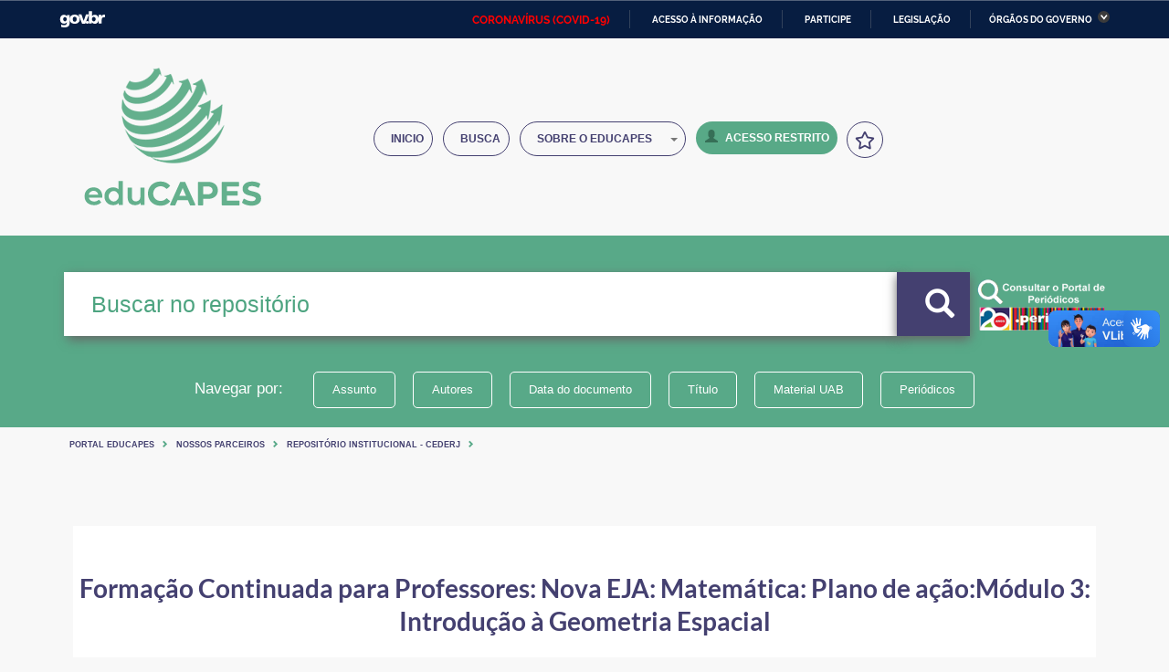

--- FILE ---
content_type: text/html;charset=UTF-8
request_url: https://educapes.capes.gov.br/handle/capes/195451
body_size: 72346
content:



























<!DOCTYPE html>
<html>
    <head>

        <meta charset="UTF-8">
        <meta name="viewport" content="width=device-width, initial-scale=1.0">
        <meta http-equiv="X-UA-Compatible" content="IE=Edge,chrome=1">
        <!--cache-->
        <meta http-equiv="cache-control" content="max-age=0">
        <meta http-equiv="cache-control" content="no-cache">
        <meta http-equiv="expires" content="0">
        <meta http-equiv="expires" content="Tue, 01 Jan 2980 1:00:00 GMT">
        <meta http-equiv="pragma" content="no-cache">
        <!--cache-->
        <!-- barra do governo-->
        
        
        

        <title>Portal eduCapes: Formação Continuada para Professores: Nova EJA: Matemática: Plano de ação:Módulo 3: Introdução à Geometria Espacial</title>
        <meta http-equiv="Content-Type" content="text/html; charset=UTF-8" />
        <meta name="Generator" content="DSpace 5.10.51" />
        <meta name="viewport" content="width=device-width, initial-scale=1.volante direct drive0">
        <link rel="shortcut icon" href="/favicon.ico" type="image/x-icon"/>
        <link rel="stylesheet" href="/static/css/jquery-ui-1.10.3.custom/redmond/jquery-ui-1.10.3.custom.css" type="text/css" />
        <link rel="stylesheet" href="/static/css/bootstrap/bootstrap.css" type="text/css" />
        <link rel="stylesheet" href="/static/css/app.css">
        <link rel="stylesheet" href="/static/css/semantic.css">
        <link rel="stylesheet" href="/static/css/template.css">
        <link rel="stylesheet" href="/video-player/videojs/dist/video-js.min.css" type="text/css" />
        <link rel="stylesheet" href="/featherlight-1.5.0/release/featherlight.min.css" type="text/css"  />
        <link rel="stylesheet" href="/static/js/dataTables.bootstrap.min.css" type="text/css"/>
        <link rel="stylesheet" href="/static/css/capes.css" type="text/css" />
        <link rel="stylesheet" href="/static/css/font-awesome.css">
        <link rel="stylesheet" href="/static/css/scrolling-nav.css">
        <link rel="stylesheet" href="/static/css/style.css">
        <link rel="stylesheet" href="/static/css/capes_sem_contraste.css" type="text/css" id="cssContraste" />


        
        <link rel="search" type="application/opensearchdescription+xml" href="/open-search/description.xml" title="DSpace"/>
        
        
<link rel="schema.DCTERMS" href="http://purl.org/dc/terms/" />
<link rel="schema.DC" href="http://purl.org/dc/elements/1.1/" />
<meta name="DC.creator" content="Gisiane Santos Simão Ferreira" />
<meta name="DC.creator" content="André Gomes Cardoso" />
<meta name="DCTERMS.dateAccepted" content="2017-12-15T00:57:07Z" scheme="DCTERMS.W3CDTF" />
<meta name="DCTERMS.available" content="2017-12-15T00:57:07Z" scheme="DCTERMS.W3CDTF" />
<meta name="DCTERMS.created" content="2015-11-09" scheme="DCTERMS.W3CDTF" />
<meta name="DCTERMS.issued" content="2015-11-09" scheme="DCTERMS.W3CDTF" />
<meta name="DC.identifier" content="https://canalcederj.cecierj.edu.br/recurso/14307" />
<meta name="DC.identifier" content="http://educapes.capes.gov.br/handle/capes/195451" scheme="DCTERMS.URI" />
<meta name="DC.description" content="FC_MT_PA_NEJA_2014" />
<meta name="DC.format" content="application/pdf" />
<meta name="DCTERMS.extent" content="156 KB" />
<meta name="DC.language" content="pt_BR" />
<meta name="DC.publisher" content="Fundação Cecierj/ Consórcio Cederj/ Diretoria de Extensão" />
<meta name="DC.subject" content="crv" />
<meta name="DC.subject" content="centro de referencia virtual" />
<meta name="DC.subject" content="seeduc" />
<meta name="DC.subject" content="2014" />
<meta name="DC.subject" content="pdf" />
<meta name="DC.subject" content="formacao continuada" />
<meta name="DC.subject" content="matematica" />
<meta name="DC.subject" content="plano de acao" />
<meta name="DC.subject" content="nova eja" />
<meta name="DC.subject" content="geometria espacial" />
<meta name="DC.subject" content="solido geometrico" />
<meta name="DC.subject" content="figura geometrica" />
<meta name="DC.subject" content="prisma" />
<meta name="DC.subject" content="cubo" />
<meta name="DC.subject" content="paralelepipedo" />
<meta name="DC.subject" content="piramide" />
<meta name="DC.subject" content="cone" />
<meta name="DC.subject" content="esfera" />
<meta name="DC.subject" content="cilindro" />
<meta name="DC.subject" content="andre cardoso" />
<meta name="DC.subject" content="gisiane ferreira" />
<meta name="DC.subject" content="preparar uma aula" />
<meta name="DC.title" content="Formação Continuada para Professores: Nova EJA: Matemática: Plano de ação:Módulo 3: Introdução à Geometria Espacial" />
<meta name="DC.type" content="texto" />
<meta name="DC.subject" content="Matemática" />

<meta name="citation_keywords" content="crv; centro de referencia virtual; seeduc; 2014; pdf; formacao continuada; matematica; plano de acao; nova eja; geometria espacial; solido geometrico; figura geometrica; prisma; cubo; paralelepipedo; piramide; cone; esfera; cilindro; andre cardoso; gisiane ferreira; preparar uma aula; texto" />
<meta name="citation_title" content="Formação Continuada para Professores: Nova EJA: Matemática: Plano de ação:Módulo 3: Introdução à Geometria Espacial" />
<meta name="citation_publisher" content="Fundação Cecierj/ Consórcio Cederj/ Diretoria de Extensão" />
<meta name="citation_author" content="Gisiane Santos Simão Ferreira" />
<meta name="citation_author" content="André Gomes Cardoso" />
<meta name="citation_date" content="2015-11-09" />
<meta name="citation_abstract_html_url" content="http://educapes.capes.gov.br/handle/capes/195451" />

        
		<script type='text/javascript' src="/static/js/gtag.js"></script>
        <script type='text/javascript' src="/static/js/jquery/jquery-1.10.2.min.js"></script>
        <script type='text/javascript' src='/static/js/jquery/jquery-ui-1.10.3.custom.min.js'></script>
        <script type='text/javascript' src='/static/js/bootstrap/bootstrap.min.js'></script>
        <script type='text/javascript' src='/static/js/holder.js'></script>
        <script type="text/javascript" src="/static/js/semantic.js"></script>
        <script type="text/javascript" src="/utils.js"></script>
        <script type="text/javascript" src="/static/js/choice-support.js"></script>
        <script type="text/javascript" src="/static/js/jquery.validate.min.js"></script>
        <script type='text/javascript' src="/static/lib/jquery.raty.js"></script>
        <script type="text/javascript" src="/static/js/layout/template.js"></script>
        <script type='text/javascript' src="/static/js/dataTables.bootstrap.min.js"></script>
        <script type='text/javascript' src="/static/js/jquery.dataTables.min.js"></script>
    <script type="text/javascript" src="/static/js/jquery.easing.min.js"></script>
    <script type="text/javascript" src="/static/js/scripts.js"></script>
    <script type="text/javascript" src="/static/js/acessibilidade.js"></script>
        
          <script type="text/javascript" src="/static/js/analytics.js"></script>
        
          <script src="/static/js/html5shiv.js"></script>
          <script src="/static/js/respond.min.js"></script>
    </head>


            <body data-spy="scroll" data-target=".navbar-fixed-top">
            <div id="ancora"></div>

        <div class="onpage">
            <div class="interna">


    <div class="topo">
        <!-- ACESSIBILIDADE -->
             
    <div class="topo">
		    <div id="barra-brasil" style="background:#7F7F7F; height: 20px; padding:0 0 0 10px;display:block;">
		        <ul id="menu-barra-temp" style="list-style:none;">
		            <li style="display:inline; float:left;padding-right:10px; margin-right:10px; border-right:1px solid #EDEDED">
		                <a href="http://brasil.gov.br" style="font-family:sans,sans-serif; text-decoration:none; color:white;">Portal do Governo Brasileiro</a>
		            </li>
		        </ul>
		    </div>
        </div>
        
    <div class="container">
        
        
        
        

        
        

        
        
        
        
        
        
        
        
        
        
        
        
        
        
        
        


            
        <style>
        .divRating:hover i.iconCustom{
        color: white;
        }

        .divRating:hover{
        background: #444070 !important;
        }
        </style>

        <script>
        var url = '/poll';
        jQ = jQuery.noConflict();

        // jQ.noConflict();
        jQ(function() {

        configureCaptcha();
        refreshCaptcha();



        var rating = jQ( ".divRating" );
        var sendRating = jQ( "#sendRating" );

            rating.popup({
               position:'bottom left'
            });
                rating.hover(function() {
                  jQ('.iconCustom').transition('jiggle');
                });

        rating.click(function() {
            sendRating.addClass("disabled");



            jQ('#modalRating').modal({
                onVisible: function () {
                        rating.popup({
                        position:'bottom left'
                        });
                }

        }).modal('show');

          jQ('.iconCustom').transition('jiggle');

        });


        sendRating.click(function() {
            var result = parseInt(jQ('.captchaV1').text())+ parseInt(jQ('.captchaV2').text());
            if(parseInt(result) === parseInt(jQ('input.resultCaptcha').val())){
                // console.log(jQ('#ratingForm').rating('get rating'));
                sendEvaluation(url);
                }else
                jQ('.iconCustom').transition('jiggle');
        });



        });

        function refreshCaptcha() {
                jQ('.refreshCaptcha').click(function() {
                a = Math.ceil(Math.random() * 10);
                b = Math.ceil(Math.random() * 10);
                c = jQ('input.resultCaptcha').val('');
                jQ('.captchaV1').text(a);
                jQ('.captchaV2').text(b);
                jQ('input.resultCaptcha').focus();
                jQ('#sendRating').addClass("disabled");
                });
        }

        function configureCaptcha() {
            jQ('input.resultCaptcha').on('input',function(e){
            var result = parseInt(jQ('.captchaV1').text())+ parseInt(jQ('.captchaV2').text());
            // console.log(result);
            // console.log(jQ('input.resultCaptcha').val());
            if(parseInt(result) === parseInt(jQ('input.resultCaptcha').val())){
            jQ('#sendRating').removeClass("disabled");
            }else{
            jQ('#sendRating').addClass("disabled");
            }
            });

            jQ('#ratingForm').rating({
                    initialRating: 3,
                    maxRating: 5
            });

        var a = Math.ceil(Math.random() * 10);
        var b = Math.ceil(Math.random() * 10);
        jQ('.captchaV1').text(a);
        jQ('.captchaV2').text(b);
        }


        function sendEvaluation(url) {
            var resultCaptcha = parseInt(jQ('.captchaV1').text()) + parseInt(jQ('.captchaV2').text());
            var validateCaptcha = jQ('input.resultCaptcha').val();
            var ratingValue = jQ('#ratingForm').rating('get rating');

        var data = {operation: "saveEvaluation",
                         ratingValue: ratingValue,
                         resultCaptcha: resultCaptcha,
                         validateCaptcha: validateCaptcha
                  };
        jQ.post(url, data, function (res) {
            // console.log(res);
        if(res.indexOf("success") >= 0){
                    jQ('#modalRating').modal('hide');
                    jQ('div.divRating')
                    .popup({
                    delay: {
                    hide: 900
                    },
                    position : 'right center',
                    target   : 'div.divRating',
                    title    : 'Avaliação!',
                    content  : 'Sua avaliação foi registrada, Obrigado!'
                    }).popup('show');
        }else{
                    jQ('#modalRating').modal('hide');
                    jQ('div.divRating')
                    .popup({
                    delay: {
                    hide: 900
                    },
                    position : 'right center',
                    target : 'div.divRating',
                    title : 'Avaliação incorreta!',
                    content : 'Avaliação não foi registrada!'
                    }).popup('show');
            }
        });
        }
        </script>

        <!-- Menu scroll - busca hidden -->
        <div class="menu-scroll">
        <div class="logo-menu"><a href="#ancora" class="page-scroll"></a> </div>
        <ul class="nav navbar-nav">
            
        <li><a class="page-scroll" href="/" title="Página inicial">Inicio</a></li>
        <li><a class="page-scroll" href="/simple-search" title="Ir para
        busca">Busca</a></li>
            
        <li role="presentation" class="dropdown">
        <a class="dropdown-toggle" data-toggle="dropdown" href="#" role="button" aria-haspopup="true"
        aria-expanded="true"> Sobre o Educapes <span class="caret"></span> </a>
        <ul class="dropdown-menu">
        <li><a href="/redirect?action=about">Sobre o eduCapes</a></li>
        <li><a href="/redirect?action=search">Como fa&ccedil;o minha busca?</a></li>
        <li><a href="/redirect?action=submission">Como submeto meu material?</a></li>
        <li><a class="page-scroll" href="#nossos-parceiros">Parceiros</a></li>
        <li><a href="/redirect?action=contact">Contato</a></li>
        <li><a href="/feedback" >Fale conosco</a></li>
        <li><a href="/redirect?action=faq" >Dúvidas frequentes</a></li>
            


            
        </ul>
        </li>
            
        <li>
        <a class="page-scroll login" href="/controleacesso?acao=login"  title="Login"><span
        class="glyphicon glyphicon-user"></span>Login</a>
            
        <ul class="dropdown-menu">
        <li><a href="/mydspace">
        Submissões
        </a></li>
        <li><a href="/subscribe">
        Receber atualizações<br/> por e-mail
        </a></li>
        <li><a href="/profile">
        Editar Conta
        </a></li>
            
        </ul>
        </li>


        </ul>
        <form method="get" action="/simple-search">
        <input type="text" name="query" size="50" placeholder="Buscar no repositório">
        <button class="button btn">
        <span class="glyphicon glyphicon-search"></span>
        </button>
        </form>
        </div>


        <nav class="navbar navbar-default" role="navigation">
        <div class="container">
        <div class="col-md-3">
        <a class="logo page-scroll" rel="home" href="/" title="">
        <h1><img src="/image/img/logo.png"></h1>
            
        </a>
        </div>
        <div class="col-md-9">
        <div class="menu">
        <div class="navbar-header page-scroll">
        <div class="bt-responsive visible-xs visible-sm"><a><span>Menu</span></a></div>
        </div>
        <div class="collapse navbar-collapse navbar-ex1-collapse">
        <ul class="nav navbar-nav">
            
        <li><a class="page-scroll" href="/" title="Página inicial">Inicio</a></li>
        <li><a class="page-scroll" href="/simple-search" title="Ir para
        busca">Busca</a></li>
            
        <li role="presentation" class="dropdown">
        <a class="dropdown-toggle" data-toggle="dropdown" style="width: 182px; href="#" role="button" aria-haspopup="true"
        aria-expanded="true"> Sobre o Educapes <span class="caret"></span></a>
        <ul class="dropdown-menu">
        <li><a href="/redirect?action=about">Sobre o eduCapes</a></li>
        <li><a href="/redirect?action=search">Como fa&ccedil;o minha busca?</a></li>
        <li><a href="/redirect?action=submission">Como submeto meu material?</a></li>
        <li><a class="page-scroll" href="#nossos-parceiros">Parceiros</a></li>
        <li><a href="/redirect?action=contact">Contato</a></li>
        <li><a href="/feedback" >Fale conosco</a></li>
        <li><a href="/redirect?action=faq" >Dúvidas frequentes</a></li>




        </ul>
        </li>

            
        <li>
        <a class="page-scroll login" href="/controleacesso?acao=login" title="Login"><span
        class="glyphicon glyphicon-user"></span>Acesso Restrito</a>
            
        <ul class="dropdown-menu">
        <li><a href="/mydspace">
        Submissões
        </a></li>
        <li><a href="/subscribe">
        Receber atualizações<br/> por e-mail
        </a></li>
        <li><a href="/profile">
        Editar Conta
        </a></li>
            
        </ul>
        </li>
        <li>
        <div align="center"
        class="divRating"
        style="cursor: pointer;
        border: 1px solid #444070;
        color: #444070 !important;
        width: 40px;
        height: 40px;
        border-radius: 60px;
        justify-content: center;
        align-items: center;
        display: flex;
        text-align: center;"
        data-html="<div class='header'>Avalie o eduCAPES</div><div class='content'><div class='ui star rating'><i
        class='active icon'></i><i class='active icon'></i><i class='active icon'></i><i class='active icon'></i><i
        class='active icon'></i></div></div>">
        <i style="margin: unset!important;" class="iconCustom large star outline icon"></i>
        </div>
        </li>
        </ul>
        </div>
        </div>
        </div>
        </div>
        </nav>


        <div id="modalRating" style="overflow-y: unset; background:#f8f8f8; height: max-content !important;max-width:
        max-content !important; margin: auto; max-height: 320px !important;"
        class="ui large modal">
        <div class="header" style="color: #64b08d; display: flex;" >
            <div style="padding: 0px;
            padding-top: 45px;
            font-size: 0.7em;
            height: auto;">Avaliação do</div>
        <img style="width: 90px" src="/image/img/logo.png"></div>
        <div class="content">
        <div id="ratingForm" class="ui massive star rating"></div>
        </div>
        <div align="center" style="margin-bottom: 10px; margin-top: 20px;">
        <div style="margin: 10px">
        <h4 align="center">Você é humano?</h4>
        <div style="display: inline-flex" class="captcha">
        <div style="padding:10px 10px 5px 10px;width: 35px; border: solid 1px grey;" class="captchaV1">8</div>
        <div style="margin-left:5px; padding:10px 0px 0px 5px; " class="sum"><i class="plus icon"></i></div>
        <div style="margin-left:5px; padding:10px 10px 5px 10px; width: 35px; border: solid 1px grey;"
        class="captchaV2">5</div>
        <div style="margin-left:5px; padding:5px 0px 0px 0px; font-size: x-large; font-weight: 900;" class="equals"> =
        </div>
        <input maxlength="2" style="margin-left: 5px;padding: 5px 5px 5px 7px;width: 35px;" class="resultCaptcha"
        value="">
        <div style="margin-left:5px; padding:10px 10px 5px 10px;" class="refreshCaptcha"><i style="color:#64b08d;
        cursor: pointer" class="ui large sync icon loading"></i></div>
        </div>
        </div>
        <div id="sendRating" style="width: 51px;" class="divRating ui green button" title="Enviar avaliação!"><i
        class="check icon"></i></div>
        </div>
        </div>

            





        
    </div>
    








    

        </div>
    <div class="conteudo">
    <div class="busca-principal">
        <div class="container">
        
        <form method="get" id="default">
        <input id="input" type="text" name="query" placeholder="Buscar no repositório" value="";>

        
        <button name="default" class="button btn" onClick="enviaDefault()">
                                         <span class="glyphicon glyphicon-search"></span>
                                    </button>
                                    
     
                                    <img class="periodicos-principal-button" src="/image/capes/parceiros/periodicos_button.png" onClick="enviaForm()"> 
                                  
                                                                         
                                    <script>
										function enviaForm(){
											var form = document.getElementById('default');
											form.target='_blank';
											form.method='post';
											form.action = '/periodicos';
										   	form.submit();
										
										}
										var capturando="";
										var place = document.getElementById('input').placeholder;
										function enviaDefault() {
											var form = document.getElementById('default');								
											form.method='get';
											form.action = '/simple-search';
											form.submit();
										}
										
									
									</script>
        <div class="filtro"><span>Navegar por:</span>
    
        <ul>
            
        <li class="divider"></li>
        
            
        <li><a href="/browse?type=subject">
        Assunto
        </a></li>
            
        <li><a href="/browse?type=author">
        Autores
        </a></li>
            
        <li><a href="/browse?type=dateissued">
        Data do documento
        </a></li>
            
        <li><a href="/browse?type=title">
        Título
        </a></li>
            
        
        <li><a href="/simple-search?/simple-search?query=&filter_field_1=subject&filter_type_1=equals&filter_value_1=uab">
        Material UAB
        </a></li>
        
        <li><a href="/periodicos">
        Periódicos
        </a></li>              
        </ul>
        </div>
        </form>
        </div>
    </div>

    
        
            
                <div class="container">
                  





    <div class="breadcrumbs">
        <ul>
    
         <li><a href="/">Portal eduCapes</a><div class="glyphicon glyphicon-chevron-right"><span class="hidden">Seta</span></div></li>
        
         <li><a href="/handle/capes/541">Nossos Parceiros</a><div class="glyphicon glyphicon-chevron-right"><span class="hidden">Seta</span></div></li>
        
         <li><a href="/handle/capes/185653">Repositório Institucional - CEDERJ</a><div class="glyphicon glyphicon-chevron-right"><span class="hidden">Seta</span></div></li>
        
        </ul>
    </div>

                </div>
            
        

<div class="wrap">
<div class="container">






































    <style>
        .table .table-responsive .table-hover{

        }

        .table.itemDisplayTable thead > tr > th,
        .table.itemDisplayTable tbody > tr > th,
        .table.itemDisplayTable tfoot > tr > th,
        .table.itemDisplayTable thead > tr > td,
        .table.itemDisplayTable tbody > tr > td,
        .table.itemDisplayTable tfoot > tr > td {

            padding: 12px;
            line-height: 2.528571;
            vertical-align: middle;
            /*border-top: 10px solid white;*/
            border-bottom: 7px solid white;
            background: #e5e5e5;
        }
        td#dccontributor.metadataFieldValue div{
            overflow: hidden;
            overflow-y: auto;
            max-height: 200px;
        }
        td#dcsubject.metadataFieldValue{
            line-height: 1;
        }

        .table.itemDisplayTable tbody > tr{
            border-left: 7px solid white;
            border-right: 7px solid white;
        }

        .metadataFieldLabel {
            width: 200px;
            height: 25px;
            margin-bottom: 0px;
            color: #444070;
            margin-left: 99px;
        }

        .table.itemDisplayTable tbody tr td.metadataFieldValue a{
            color: #58a987;
        }
        .table.itemDisplayTable tbody tr td.metadataFieldValue a:hover{
            text-decoration: underline;
        }
        .table.itemDisplayTable tbody tr td.metadataFieldValue a.btn{
            color: white;
        }

        .video-0-dimensions {
            width: 640px;
            height: 350px;
        }

        .video-0-dimensions.vjs-fluid {
            /*padding-top: 5.25%;*/
        }

        .ui.dimmer.modals.page{
            z-index: 10000;
        }


        .video-js .vjs-tech {
            position: relative;
            /* top: 0; */
            /* left: 40px; */
            /* width: 100%; */
            /* height: 100%; */
        }
    </style>


    <script>


        var nameDialog = null;

        function OpenInNewTabWinBrowser(url) {

            var win = window.open(url, '_blank');

            if (win) {
                //Browser has allowed it to be opened
                win.focus();
            } else {
                //Browser has blocked it
                alert('Por favor, habilite os popups para este site para realizar o download');
            }
        }


        var configuration = ({
            afterClose: function (event) {
                if (getCookie('capes-download-term-accepted') == 'accepted') {

                    // var uriDl = jQ("#callerUrl").val();

                    // OpenInNewTabWinBrowser(bslink);

                   // window.location = getBsLink();


                    setCookie('capes-download-term-accepted', 'undefined', 30);
                }
            }
        });

        function formatDcCreator(){
            var test = jQ("#dccontributor").html() +  "<br/>" +jQ("#dccreator").html();
            if(jQ("#dccreator").html() != undefined){
                jQ("#dccontributor").html(test);
            }
        }

        window.bslink = null;

        function configureCheckbox(intranet,condition,bslink) {
            jQ('.ui.checkbox').checkbox({
                onChecked: function () {
                    condition = jQ(this).val();
                    validateModal(intranet,condition,bslink);
                    // console.log(condition);
                }
            });
        }
        function validateModal(intranet,condition,bslink) {
            jQ('.longer.modal').modal({
                    closable  : true,
                    onApprove : function() {
                        // console.log('Approved!');
                        // console.log(intranet," ",condition);

                        if(condition === "yep"){
                            if(intranet != null){
                                bslink = bslink.children("#bsLinkClick").text();
                                OpenInNewTabWinBrowser(bslink);

                                bslink = "";
                                condition = "";
                                jQ('.ui.checkbox').checkbox('uncheck');


                            }else{
                                bslink = bslink.children("#bitLink").text();
                                OpenInNewTabWinBrowser(bslink);

                                bslink = "";
                                condition = "";
                                jQ('.ui.checkbox').checkbox('uncheck');

                            }
                        }else{
                            bslink = "";
                            condition = "";
                            jQ('.ui.checkbox').checkbox('uncheck');
                        }
                    }
                })
        }

        function getBsLink(intranet,condition){
            jQ(".btn.btnItemSelecionado").click(function (){

                jQ('.longer.modal').modal('show');

                configureCheckbox(intranet,condition,jQ(this));

                // validateModal(intranet,condition);

            });
        }


        jQ(document).ready(function () {

          

          var condition = "";
          getBsLink(null,condition);
          formatDcCreator();



            jQ("#itemFilesListt").find("a").click(function (event) {
                var downloadChoice = getCookie('capes-download-term-accepted');
                if (downloadChoice == undefined || downloadChoice != 'accepted') {
                    event.preventDefault();
                    jQ("#callerUrl").val(bslink);
                    jQ.featherlight(jQ("#download-term"), configuration);
                }
            });


            jQ('#submit-term-option').click(function () {
                if (jQ("input[name='download-term-option']:checked").val() == 'true') {
                    setCookie('capes-download-term-accepted', 'accepted', 30);
                }

                jQ.featherlight.current().close();
            });

            jQ('#submiteva').click(function (event) {
                var vuser = 'null';
                var vitemid = document.getElementById('item_id').value;


                if (document.getElementById('grade1').checked) {
                    var vgrade = 1;
                } else if (document.getElementById('grade2').checked) {
                    var vgrade = 2;
                } else if (document.getElementById('grade3').checked) {
                    var vgrade = 3;
                } else if (document.getElementById('grade4').checked) {
                    var vgrade = 4;
                } else if (document.getElementById('grade5').checked) {
                    var vgrade = 5;
                } else {
                    alert('Escolha uma nota!');
                }

                jQ.ajax({
                    url: '/evaluation-insert',
                    data: {'grade': vgrade, 'item_id': vitemid},
                    success: function (responseText) {
                        jQ('#response-evaluation').text(responseText);
                    }
                });
            });


            jQ('#popup').click(function (event) {

                event.preventDefault();


                if (!nameDialog) // First time...
                    nameDialog = jQ.featherlight(jQ("#popupContact"), {'persist': true});
                else // After that...
                    nameDialog.open();


            });


            jQ('#send-denun').click(function () {
                if (document.getElementById('msg-d').value == "") {
                    alert("O campo motivo é obrigatório!");
                } else {

                    var vname = document.getElementById('name-d').value;
                    var vemail = document.getElementById('email-d').value;
                    var vmsg = document.getElementById('msg-d').value;
                    var vitemid = document.getElementById('item_id1').value;
                    jQ.ajax({
                        url: '/evaluation-insert',
                        data: {'vname': vname, 'vemail': vemail, 'vmsg': vmsg, 'vitemid': vitemid},
                        success: function (responseText) {
                            jQ('#response-evaluation').text(responseText);
                        }
                    });
                    /*document.getElementById('abc').style.display = "none";*/
                    jQ.featherlight.current().close();
                    alert("Denuncia enviada com sucesso...");
                }
            });
        });


    </script>

    <div class="wrap">
        <div class="row detalhe-item">

    <div class="hidden">
        <div id="popupContact">
            <input type="hidden" id="item_id1" name="item_id1" value="244583"/>
            <h3 class="reportFormTitle" align="center">Denunciar conteúdo impróprio</h3>
            <p class="reportFormTip">Atenção:</p>
            <p class="reportFormTip">O eduCAPES é um repositório de objetos educacionais, não sendo responsável por materiais de terceiros submetidos na plataforma. O usuário assume ampla e total responsabilidade quanto à originalidade, à titularidade e ao conteúdo, citações de obras consultadas, referências e outros elementos que fazem parte do material que deseja submeter. Recomendamos que se reporte diretamente ao(s) autor(es), indicando qual parte do material foi considerada imprópria (cite página e parágrafo) e justificando sua denúncia.</p>
            </br>
            <p class="reportFormTip">Caso seja o autor original de algum material publicado indevidamente ou sem autorização, será necessário que se identifique informando nome completo, CPF e data de nascimento. Caso possua uma decisão judicial para retirada do material, solicitamos que informe o link de acesso ao documento, bem como quaisquer dados necessários ao acesso, no campo abaixo.</p>
             </br>
            <p class="reportFormTip">Todas as denúncias são sigilosas e sua identidade será preservada. Os campos nome e e-mail são de preenchimento opcional. Porém, ao deixar de informar seu e-mail, um possível retorno será inviabilizado e/ou sua denúncia poderá ser desconsiderada no caso de necessitar de informações complementares.</p>
            <hr>

            <div class="form-group">
                <label for="name-d">Nome</label>
                <input class="form-control" id="name-d" name="name-d" placeholder="Nome" type="text"></br>
            </div>

            <div class="form-group">
                <label for="email-d">E-mail</label>
                <input class="form-control" id="email-d" name="email-d" placeholder="E-mail" type="email"></br>
            </div>

            <textarea rows="5" cols="50" align="center" id="msg-d" name="msg-d"
                      placeholder="Motivo da denuncia..."></textarea></br></br>

            <!--   <input align="center" class="btn btn-lg btn-info" type="button" name="send-denun" id="send-denun" value="Denunciar"/> -->

            <link rel="stylesheet" href="/static/css/captcha.css">
            <link rel="stylesheet" href="/static/css/font-awesome.min.css">
            <link rel="stylesheet" href="/static/lib/jquery.raty.css">
            


            <label class="submit__control">
                <h3 align="center"> Você é humano?</h3>
                <div align="center" class="submit__generated"></div>
                <i class="fa fa-refresh"></i>
                <span class="submit__error hide">Valor incorreto!</span>
                <span class="submit__error--empty hide">Campo obrigatório, é necessário <br/> responder para prosseguir.</span>
            </label>

            <div align="center">

                <input class="submit overlay" type="button" name="send-denun" id="send-denun" value="Denunciar"/>

            </div>

            <div align="center" class="submit__overlay"></div>
            <script type="text/javascript" src="/static/js/captcha.js"></script>
        </div>

    </div>


    

        


    

    


    

            <h2>Formação Continuada para Professores: Nova EJA: Matemática: Plano de ação:Módulo 3: Introdução à Geometria Espacial</h2>
    <div class="link-citacao">
        Use este link compartilhar ou citar este material: <span>http://educapes.capes.gov.br/handle/capes/195451</span>
    </div>
    
    

          <div id="itemFilesList"><div class="arquivo"><span class="alerta">Não existem arquivos associados a este item.</span></div>
</div>
<table class="table itemDisplayTable">
<tr><td class="metadataFieldLabel">Título:&nbsp;</td><td class="metadataFieldValue"><div><div class="scrollMetadata">Formação&#x20;Continuada&#x20;para&#x20;Professores:&#x20;Nova&#x20;EJA:&#x20;Matemática:&#x20;Plano&#x20;de&#x20;ação:Módulo&#x20;3:&#x20;Introdução&#x20;à&#x20;Geometria&#x20;Espacial</div></div></td></tr>
<tr><td id="metaContributor" class="metadataFieldLabel">Autor(es) e Colaborador(es):&nbsp;</td><td id="dccontributor" class="metadataFieldValue"><div><a class="author"href="/browse?type=author&amp;value=Gisiane+Santos+Sim%C3%A3o+Ferreira">Gisiane&#x20;Santos&#x20;Simão&#x20;Ferreira</a><br/><a class="author"href="/browse?type=author&amp;value=Andr%C3%A9+Gomes+Cardoso">André&#x20;Gomes&#x20;Cardoso</a></div></td></tr>
<tr><td class="metadataFieldLabel">Outros identificadores:&nbsp;</td><td class="metadataFieldValue"><div><a href="https://canalcederj.cecierj.edu.br/recurso/14307" target="_blank">https:&#x2F;&#x2F;canalcederj.cecierj.edu.br&#x2F;recurso&#x2F;14307</a><a class="pull-right btn btn-primary" href="https://canalcederj.cecierj.edu.br/recurso/14307" target="_blank">Acessar <span class="glyphicon glyphicon-share-alt"></span></a></div></td></tr>
<tr><td class="metadataFieldLabel">Data:&nbsp;</td><td class="metadataFieldValue"><div>9-Nov-2015</div></td></tr>
<tr><td class="metadataFieldLabel">Tipo:&nbsp;</td><td class="metadataFieldValue"><div><div class="scrollMetadata">texto</div></div></td></tr>
<tr><td class="metadataFieldLabel">Palavras-chave:&nbsp;</td><td id="dcsubject" class="metadataFieldValue"><div><div class="scrollMetadata">crv</div><br/><div class="scrollMetadata">centro&#x20;de&#x20;referencia&#x20;virtual</div><br/><div class="scrollMetadata">seeduc</div><br/><div class="scrollMetadata">2014</div><br/><div class="scrollMetadata">pdf</div><br/><div class="scrollMetadata">formacao&#x20;continuada</div><br/><div class="scrollMetadata">matematica</div><br/><div class="scrollMetadata">plano&#x20;de&#x20;acao</div><br/><div class="scrollMetadata">nova&#x20;eja</div><br/><div class="scrollMetadata">geometria&#x20;espacial</div><br/><div class="scrollMetadata">solido&#x20;geometrico</div><br/><div class="scrollMetadata">figura&#x20;geometrica</div><br/><div class="scrollMetadata">prisma</div><br/><div class="scrollMetadata">cubo</div><br/><div class="scrollMetadata">paralelepipedo</div><br/><div class="scrollMetadata">piramide</div><br/><div class="scrollMetadata">cone</div><br/><div class="scrollMetadata">esfera</div><br/><div class="scrollMetadata">cilindro</div><br/><div class="scrollMetadata">andre&#x20;cardoso</div><br/><div class="scrollMetadata">gisiane&#x20;ferreira</div><br/><div class="scrollMetadata">preparar&#x20;uma&#x20;aula</div></div></td></tr>
<tr><td class="metadataFieldLabel">Aparece nas coleções:</td><td class="metadataFieldValue"><a href="/handle/capes/185653">Repositório Institucional - CEDERJ</a><br/></td></tr>
</table><br/>


            <div style="max-width: 1200px; max-height: 850px; width: auto; margin: auto !important; height: max-content !important; z-index: 10000" class="ui longer test modal transition hidden">
                <div class="header">
                    TERMO DE RESPONSABILIDADE E ACEITE DE USO:
                </div>
                <div class="scrolling image content" style="margin: auto !important; width: auto !important; height: max-content !important;">
                    <div class="ui medium image">
                    </div>
                    <div class="description">
                        
                        



<p>O Portal eduCAPES é oferecido ao usuário, condicionado à aceitação dos termos, condições e avisos contidos aqui e sem modificações. A CAPES poderá modificar o conteúdo ou formato deste site ou acabar com a sua operação ou suas ferramentas a seu critério único e sem aviso prévio. Ao acessar este portal, você, usuário pessoa física ou jurídica, se declara compreender e aceitar as condições aqui estabelecidas, da seguinte forma:</p>
<ol>
    <li>
        O Termo de Uso pode ser modificado pela CAPES a qualquer tempo, sem necessidade de notificação prévia, sendo que tais modificações serão válidas a partir da data de sua veiculação neste portal; 
    </li>
    <li>
        Para aprovação de cadastro do usuário ao sistema, a CAPES pode requisitar o fornecimento de informações, haja vista a política de segurança adotada, objetivando resguardar a segurança dos usuários nesse ambiente virtual;
    </li>
    <li>
        O usuário aceita e declara compreender que, em razão do peculiar ambiente da Internet, a CAPES não poderá garantir que o acesso ao site seja livre de erros ou problemas decorrentes de casos fortuitos, internos ou externos, casos de força maior ou ainda de outros casos não inteiramente sujeitos a controle direto dos administradores do site e, portanto o usuário se obriga a isentar a CAPES de quaisquer reclamações ou indenizações. A CAPES também não se responsabiliza por interrupções, interceptações, invasões, disseminação de vírus ou outros atos ilícitos, típicos e atípicos de ambiente virtual, e de web, dos quais a CAPES não tenha tido intenção deliberada de participar ou praticar;
    </li>
    <li>
        O usuário aceita e declara compreender que qualquer texto, marca, áudio, imagem, ou conteúdo veiculados no site são protegidos por direitos de propriedade intelectual o qual deve ser respeitado de acordo com a licença concedida pelo respectivo detentor dos referidos direitos, sob pena de apuração das responsabilidades cabíveis;
    </li>
    <li>
        Desta forma a CAPES se exime de toda e qualquer responsabilidade por eventuais perdas, danos e prejuízos de qualquer natureza decorrentes:
        <ul>
            <li>
                Do descumprimento da lei, da moral e dos bons costumes, como consequência da transmissão, difusão, armazenamento, disponibilização, recepção, obtenção ou acesso aos conteúdos;
            </li>
            <li>
                Da infração aos direitos de propriedade intelectual e industrial, segredos empresariais, compromissos contratuais de qualquer tipo, direitos à honra, à intimidade pessoal e familiar, à imagem das pessoas, direitos de propriedade e de toda e qualquer natureza pertencentes a um terceiro por consequência da transmissão, difusão, armazenamento, disponibilização, recepção, obtenção ou acesso aos conteúdos;
            </li>
            <li>
                Da falta de veracidade, precisão, exatidão, pertinência e/ou atualidade dos conteúdos;
            </li>
            <li>
                Da inadequação para qual seja o propósito, ou da frustração, das expectativas geradas pelos conteúdos;
            </li>
        </ul>
    </li>
    <li>
        Exceto quando mencionado explicitamente, ou quando se tratar de citação de material alheio ou ilustração, nos limites estabelecidos pela Lei 9.610/98, todo o Conteúdo textual original do Portal eduCAPES está disponível livremente para leitura, entre outros direitos, conforme definido na licença Creative Commons;
    </li>
    <li>
        A CAPES não se responsabiliza pelos comentários, opiniões, informações, depoimentos, mensagens, vídeos, textos, imagens, áudios ou qualquer outro tipo de conteúdo que sejam, postados, publicados e disponibilizados através do Portal eduCAPES pelos usuários, sendo a responsabilidade civil e criminal atribuída única e exclusivamente ao autor dos comentários, opiniões, informações, ou mensagens. Todo o conteúdo publicado por usuários são de responsabilidade exclusiva dos mesmos e de caráter completamente independente, sendo que todo e qualquer tipo de opinião, ideal e/ou posição expressados não refletem necessariamente o ponto de vista e a posição do Portal eduCAPES e/ou da CAPES. A CAPES se reserva o direito de armazenar as informações destes autores e/ou Usuários, a fim de viabilizar sua identificação;
    </li>
    <li>
        O usuário aceita e declara compreender que a CAPES poderá disponibilizar no Portal eduCAPES, links de acesso para outros sites e endereços virtuais administrados, controlados ou operados por terceiros. Qualquer site conectado a partir do eduCAPES não está sob o controle da CAPES;
    </li>
    <li>
        A CAPES não assume nenhuma responsabilidade ou obrigação por qualquer informação, comunicação ou material encontrado em tais sites, ou em qualquer site conectado a tais sites. A CAPES não assume qualquer responsabilidade pelos serviços ou funcionalidades ali dispostos, sendo a decisão de utilização e a forma de relacionamento com os mesmos de exclusiva responsabilidade do usuário, que inclusive isenta a CAPES de fiscalizar o conteúdo ou zelar pela integridade de tais sites ou endereços virtuais.
    </li>
    <li>
        O usuário aceita e declara compreender que o acesso a determinadas áreas do site será restrito. Para acessá-las, o usuário deverá fazer o login e cadastrar uma senha de acesso. A senha é individual, sigilosa e intransferível, sendo o usuário o único responsável pela guarda da mesma. O usuário assume toda e qualquer responsabilidade pelo mau uso ou pela utilização da senha por terceiros;
    </li>
    <li>
        A CAPES reserva o direito de excluir o cadastro, de excluir o material submetido ou proibir o acesso do usuário ao portal eduCAPES no caso de qualquer abuso ou indício de prática ilícita no uso do site ou de qualquer uso não autorizado ou proibido pelo usuário, nos termos da legislação brasileira;
    </li>
    <li>
        As condições estabelecidas no Termo de Aceite e Uso do Site são regidas pela lei brasileira. Sob nenhuma circunstância o usuário deverá violar qualquer lei usando o portal eduCAPES para propósitos que incluam, mas não limitados a isso, difamação ou perturbação de outros, violação de direitos de propriedade intelectual ou de terceiros, envio de material obsceno ou ofensivo, vírus, arquivos corrompidos, ou outros programas que poderiam danificar ou alterar este site ou os computadores de empresa ou de terceiros;
    </li>
	<li>
        A CAPES reserva o direito de retirar qualquer conteúdo que infrinja a lei, a moral e os bons costumes nos termos da legislação vigente e também na hipótese de o conteúdo não se coadunar com as finalidades educativas do Portal. A CAPES garante o direito de defesa e contraditório dos usuários. O usuário reconhece que o material enviado por terceiros, que não a CAPES, não é endossado pela mesma.
    </li>
</ol>

                    </div>
                </div>
                <div class="actions">
                    <div class="ui form">
                    <div class="horizontal fields three wide">

                        <div class="field">
                            <div class="ui radio checkbox">
                                <input type="radio" name="download" value="not">
                                <label><strong> Não concordo e não irei baixar o arquivo.</strong></label>
                            </div>
                        </div>

                        <div class="field">
                            <div class="ui radio checkbox">
                                <input type="radio" name="download" value="yep">
                                <label><strong>Concordo e desejo baixar o arquivo.</strong></label>
                            </div>
                        </div>

                        <div class="field">
                            <div class="ui primary approve button">
                                Prosseguir
                                <i class="right chevron icon"></i>
                            </div>
                        </div>

                    </div>
                </div>
                </div>
            </div>

    <div class="hidden">
        <div id="download-term">
            



<p>O Portal eduCAPES é oferecido ao usuário, condicionado à aceitação dos termos, condições e avisos contidos aqui e sem modificações. A CAPES poderá modificar o conteúdo ou formato deste site ou acabar com a sua operação ou suas ferramentas a seu critério único e sem aviso prévio. Ao acessar este portal, você, usuário pessoa física ou jurídica, se declara compreender e aceitar as condições aqui estabelecidas, da seguinte forma:</p>
<ol>
    <li>
        O Termo de Uso pode ser modificado pela CAPES a qualquer tempo, sem necessidade de notificação prévia, sendo que tais modificações serão válidas a partir da data de sua veiculação neste portal; 
    </li>
    <li>
        Para aprovação de cadastro do usuário ao sistema, a CAPES pode requisitar o fornecimento de informações, haja vista a política de segurança adotada, objetivando resguardar a segurança dos usuários nesse ambiente virtual;
    </li>
    <li>
        O usuário aceita e declara compreender que, em razão do peculiar ambiente da Internet, a CAPES não poderá garantir que o acesso ao site seja livre de erros ou problemas decorrentes de casos fortuitos, internos ou externos, casos de força maior ou ainda de outros casos não inteiramente sujeitos a controle direto dos administradores do site e, portanto o usuário se obriga a isentar a CAPES de quaisquer reclamações ou indenizações. A CAPES também não se responsabiliza por interrupções, interceptações, invasões, disseminação de vírus ou outros atos ilícitos, típicos e atípicos de ambiente virtual, e de web, dos quais a CAPES não tenha tido intenção deliberada de participar ou praticar;
    </li>
    <li>
        O usuário aceita e declara compreender que qualquer texto, marca, áudio, imagem, ou conteúdo veiculados no site são protegidos por direitos de propriedade intelectual o qual deve ser respeitado de acordo com a licença concedida pelo respectivo detentor dos referidos direitos, sob pena de apuração das responsabilidades cabíveis;
    </li>
    <li>
        Desta forma a CAPES se exime de toda e qualquer responsabilidade por eventuais perdas, danos e prejuízos de qualquer natureza decorrentes:
        <ul>
            <li>
                Do descumprimento da lei, da moral e dos bons costumes, como consequência da transmissão, difusão, armazenamento, disponibilização, recepção, obtenção ou acesso aos conteúdos;
            </li>
            <li>
                Da infração aos direitos de propriedade intelectual e industrial, segredos empresariais, compromissos contratuais de qualquer tipo, direitos à honra, à intimidade pessoal e familiar, à imagem das pessoas, direitos de propriedade e de toda e qualquer natureza pertencentes a um terceiro por consequência da transmissão, difusão, armazenamento, disponibilização, recepção, obtenção ou acesso aos conteúdos;
            </li>
            <li>
                Da falta de veracidade, precisão, exatidão, pertinência e/ou atualidade dos conteúdos;
            </li>
            <li>
                Da inadequação para qual seja o propósito, ou da frustração, das expectativas geradas pelos conteúdos;
            </li>
        </ul>
    </li>
    <li>
        Exceto quando mencionado explicitamente, ou quando se tratar de citação de material alheio ou ilustração, nos limites estabelecidos pela Lei 9.610/98, todo o Conteúdo textual original do Portal eduCAPES está disponível livremente para leitura, entre outros direitos, conforme definido na licença Creative Commons;
    </li>
    <li>
        A CAPES não se responsabiliza pelos comentários, opiniões, informações, depoimentos, mensagens, vídeos, textos, imagens, áudios ou qualquer outro tipo de conteúdo que sejam, postados, publicados e disponibilizados através do Portal eduCAPES pelos usuários, sendo a responsabilidade civil e criminal atribuída única e exclusivamente ao autor dos comentários, opiniões, informações, ou mensagens. Todo o conteúdo publicado por usuários são de responsabilidade exclusiva dos mesmos e de caráter completamente independente, sendo que todo e qualquer tipo de opinião, ideal e/ou posição expressados não refletem necessariamente o ponto de vista e a posição do Portal eduCAPES e/ou da CAPES. A CAPES se reserva o direito de armazenar as informações destes autores e/ou Usuários, a fim de viabilizar sua identificação;
    </li>
    <li>
        O usuário aceita e declara compreender que a CAPES poderá disponibilizar no Portal eduCAPES, links de acesso para outros sites e endereços virtuais administrados, controlados ou operados por terceiros. Qualquer site conectado a partir do eduCAPES não está sob o controle da CAPES;
    </li>
    <li>
        A CAPES não assume nenhuma responsabilidade ou obrigação por qualquer informação, comunicação ou material encontrado em tais sites, ou em qualquer site conectado a tais sites. A CAPES não assume qualquer responsabilidade pelos serviços ou funcionalidades ali dispostos, sendo a decisão de utilização e a forma de relacionamento com os mesmos de exclusiva responsabilidade do usuário, que inclusive isenta a CAPES de fiscalizar o conteúdo ou zelar pela integridade de tais sites ou endereços virtuais.
    </li>
    <li>
        O usuário aceita e declara compreender que o acesso a determinadas áreas do site será restrito. Para acessá-las, o usuário deverá fazer o login e cadastrar uma senha de acesso. A senha é individual, sigilosa e intransferível, sendo o usuário o único responsável pela guarda da mesma. O usuário assume toda e qualquer responsabilidade pelo mau uso ou pela utilização da senha por terceiros;
    </li>
    <li>
        A CAPES reserva o direito de excluir o cadastro, de excluir o material submetido ou proibir o acesso do usuário ao portal eduCAPES no caso de qualquer abuso ou indício de prática ilícita no uso do site ou de qualquer uso não autorizado ou proibido pelo usuário, nos termos da legislação brasileira;
    </li>
    <li>
        As condições estabelecidas no Termo de Aceite e Uso do Site são regidas pela lei brasileira. Sob nenhuma circunstância o usuário deverá violar qualquer lei usando o portal eduCAPES para propósitos que incluam, mas não limitados a isso, difamação ou perturbação de outros, violação de direitos de propriedade intelectual ou de terceiros, envio de material obsceno ou ofensivo, vírus, arquivos corrompidos, ou outros programas que poderiam danificar ou alterar este site ou os computadores de empresa ou de terceiros;
    </li>
	<li>
        A CAPES reserva o direito de retirar qualquer conteúdo que infrinja a lei, a moral e os bons costumes nos termos da legislação vigente e também na hipótese de o conteúdo não se coadunar com as finalidades educativas do Portal. A CAPES garante o direito de defesa e contraditório dos usuários. O usuário reconhece que o material enviado por terceiros, que não a CAPES, não é endossado pela mesma.
    </li>
</ol>

            <div>
                <input type="hidden" id="callerUrl" name="callerUrl" value="http://educapes.capes.gov.br/handle/capes/195451"/>

                <input type="radio" name="download-term-option" value="true"> Concordo e desejo baixar o arquivo<br>
                <input type="radio" name="download-term-option" value="false"> Não concordo e não irei baixar o arquivo<br>
                <button class="btn btn-primary" type="button" id="submit-term-option">Prosseguir</button>
            </div>
        </div>
    </div>
    <div class="acoes">
        
        
        <a class="registro-item" href="/handle/capes/195451?mode=full">
            <span class="glyphicon glyphicon-file"></span>
            Mostrar registro completo do item
        </a>
        

        <a class="estatisticas" href="/handle/capes/195451/statistics">
            <span class="fa fa-line-chart"></span>
            Visualizar estatísticas</a>

        <div class="avaliacao">
            <form id=eva1>
                <input type="hidden" id="item_id" name="item_id" value="244583"/>
                <p>Avaliação</p>
                <div id="raty2" data-score="0"></div>
                <span class="evalSuccessMsg"><div id="response-evaluation"></div></span>
            </form>
        </div>

        <button id="popup" class="denunciar">Denunciar conteúdo</button>

            
        
    </div>
    <br/>
    
    
    <!--Test user admin-->
    
    

    
    

    
    
    <!--<p class="submitFormHelp alert alert-info">Os itens no repositório estão protegidos por copyright, com todos os direitos reservados, salvo quando é indicado o contrário.</p>-->
    
    

    <script type='text/javascript' src="/video-player/videojs-main/src/js/video.js"></script> 
    <script src="/featherlight-1.5.0/release/featherlight.min.js" type="text/javascript"
            charset="utf-8"></script>

    <script>
        jQ.fn.raty.defaults.path = '/static/lib/images';
        jQ(function () {
            jQ('#raty1').raty();

            jQ('#raty2').raty({
                click: function (score, evt) {


                    var vuser = 'null';
                    var vitemid = document.getElementById('item_id').value;

                    jQ.ajax({
                        url: '/evaluation-insert',
                        data: {'grade': score, 'item_id': vitemid},
                        success: function (responseText) {
                            jQ('#response-evaluation').text(responseText);
                        }
                    });
                },
                score: function () {
                    return jQ(this).attr('data-score');
                }
            });

        });

        //        jQ('#submitBtn').click(function() {
        //            /* when the button in the form, display the entered values in the modal */
        //            jQ('#lname').text(jQ('#lastname').val());
        //            jQ('#fname').text(jQ('#firstname').val());
        //        });
        //
        //        jQ('#submit').click(function(){
        //            /* when the submit button in the modal is clicked, submit the form */
        //            alert('submitting');
        //            jQ('#formfield').submit();
        ////            jQ('#').
        //
        //        });
        //
        //        jQ('#submit').onclick(function(){
        //            /* when the submit button in the modal is clicked, submit the form */
        //            jQ('#modall').modal.('hide');
        //
        //        });

        //        jQ('#submit').submit(function(e) {
        //            e.preventDefault();
        //            // Coding
        //            jQ('#modall').modal('toggle'); //or  jQ('#IDModal').modal('hide');
        //            return false;
        //        });
    </script>
        </div>
    </div>













</div>
</div>
</div>

    <footer class="footer">
            <div class="container footer-capes">
 				<div class="row">
 					<div class="col-12 col-md-6">
 						<div class="logo-footer">
							<a href="https://www.gov.br/capes/pt-br" title="Portal Capes">
								<img src="/image/capes/logo-footer.png" class="footer-capes">
							</a>
						</div>
<!-- 						<a class="logo-governo-federal" href="https://www.gov.br/pt-br" title="Governo Federal"> -->

<!-- 						</a> -->
 					</div>
 					<div class="col-4 col-md-2">
 						
							<a class="link-sei" href="https://www.gov.br/capes/pt-br/acesso-a-informacao/sei" title="Gestão de Documentos ">
								<img src="/image/capes/logo-sei.png">
							</a>
					   	
					</div>
 					<div class="col-3 col-md-2">
						<a class="link-e-ouv" href="https://falabr.cgu.gov.br/publico/Manifestacao/SelecionarTipoManifestacao.aspx?ReturnUrl=%2f" title="Fala.BR - Plataforma Integrada de Ouvidoria e Acesso à Informação">
							<img src="/image/capes/logo-fala-br.png" alt="Fala.BR - Plataforma Integrada de Ouvidoria e Acesso à Informação">
						</a>
					</div>
					<div class="col-5 col-md-2">
						<div class="acesso-a-informacao">
							<a href="https://www.gov.br/acessoainformacao/pt-br" target="blank" alt="Acesso à informação">
								<svg width="97" height="42" xmlns="http://www.w3.org/2000/svg"><g fill="#222" fill-rule="evenodd"><path d="M20.976 14.694c2.225.05 4.213-1.784 4.216-4.172.002-2.487-1.988-4.194-4.132-4.23-2.355-.04-4.244 1.886-4.287 4.103-.049 2.52 2.038 4.35 4.203 4.299m-4.2 11.53h.002v5.269c.002.598.135 1.172.367 1.72a3.977 3.977 0 0 0 1.218 1.572c.965.766 2.069 1.051 3.276.867 1.137-.173 2.054-.742 2.743-1.667.455-.612.72-1.306.774-2.056.053-.727.034-1.46.035-2.19.001-2.923 0-5.847-.005-8.77 0-.204-.023-.41-.055-.613-.18-1.118-.703-2.046-1.615-2.73-1.06-.796-2.25-1.038-3.54-.722-1.019.249-1.833.797-2.426 1.672-.503.743-.77 1.554-.772 2.448-.004 1.733-.001 3.466-.001 5.2M.017 20.98l.001-.318c.032-2.361.437-4.657 1.271-6.867.338-.894.749-1.764 1.172-2.623C3.3 9.47 4.437 7.97 5.736 6.587c.982-1.044 2.08-1.953 3.242-2.793C11.465 2 14.241.894 17.245.341a21.21 21.21 0 0 1 2.41-.287C20.454 0 21.26-.017 22.06.02c.746.035 1.49.14 2.23.252 1.37.21 2.707.563 4.008 1.046 1.575.585 3.072 1.326 4.443 2.293a23.392 23.392 0 0 1 2.902 2.388c1.476 1.446 2.735 3.055 3.71 4.87.484.9.884 1.845 1.297 2.78.233.528.934 3.164.996 3.75.096.895.214 1.789.278 2.686.086 1.19.01 2.378-.143 3.56a20.797 20.797 0 0 1-3.1 8.577 20.61 20.61 0 0 1-7.928 7.301c-.56.29-1.14.537-1.71.806-1.552.733-3.201 1.137-4.887 1.403-1.464.23-2.94.272-4.422.197a20.488 20.488 0 0 1-5.427-1.037c-.396-.13-.796-.259-1.174-.433-1.141-.526-2.284-1.051-3.343-1.735a.46.46 0 0 0-.438-.053c-1.581.557-3.164 1.108-4.748 1.657-.437.152-.869.328-1.318.428-.303.068-.637.059-.949.02-.668-.082-1.066-.638-1.147-1.257-.082-.627.1-1.208.307-1.788.54-1.517 1.073-3.036 1.608-4.554.076-.216.15-.433.213-.653a.27.27 0 0 0-.025-.188C2.127 30.323 1.137 28.238.607 25.96a21.928 21.928 0 0 1-.55-3.642C.032 21.874.02 21.427 0 20.982h.018M73.508 24.135c.194-.2.356-.41.56-.57 1.01-.788 2.487-.194 2.663 1.064.027.194.04.39.04.586.004 1.065.002 2.13.002 3.195v.206a3.64 3.64 0 0 1-1.423.001v-.216c-.003-.994-.003-1.987-.01-2.98 0-.13-.019-.262-.045-.39-.053-.25-.162-.467-.446-.518-.356-.063-.685-.008-.918.296-.192.25-.24.553-.242.859-.004.91-.001 1.82-.001 2.73v.19c-.264.123-1.064.133-1.43.017v-.188c0-.94.006-1.88-.005-2.82a3.473 3.473 0 0 0-.1-.703c-.05-.231-.215-.359-.454-.391-.502-.068-.912.156-1.011.626-.053.249-.1.503-.105.755-.013.833-.004 1.666-.004 2.499v.262l-.923.036c-.03.001-.059-.01-.089-.013-.4-.04-.4-.039-.4-.431 0-1.56.002-3.118-.003-4.677-.001-.152.03-.234.198-.23.29.01.582.005.872.025.05.004.12.09.137.151.048.17.074.346.118.57.39-.567.896-.862 1.564-.832.652.03 1.19.246 1.455.891M51.35 12.588l-.064.002-.857 2.96h1.74l-.818-2.962m3.146 5.72c-.411.006-.79.031-1.168.014-.41-.018-.41-.034-.52-.431-.09-.32-.18-.64-.26-.962-.027-.111-.07-.156-.19-.155-.705.006-1.41.005-2.115 0-.115 0-.165.033-.195.15-.105.407-.222.812-.342 1.216-.018.057-.079.143-.12.144-.434.01-.868.004-1.302 0-.015 0-.03-.017-.059-.036.13-.422.256-.847.39-1.27.614-1.941 1.233-3.881 1.842-5.824.053-.169.128-.245.309-.24.423.01.846.006 1.268.007.117 0 .178.05.214.166.673 2.153 1.351 4.304 2.026 6.457.073.232.136.466.222.763M55.649 28.615c-.48.096-.946.095-1.432.003v-.214c0-.869.004-1.738-.003-2.606a4.81 4.81 0 0 0-.066-.725c-.065-.404-.372-.62-.783-.583-.63.058-.897.425-.927 1.14-.039.92-.014 1.843-.016 2.765v.22c-.48.096-.944.095-1.417.005v-5.25a2.464 2.464 0 0 1 1.092-.013c.045.008.093.087.108.142.047.181.08.366.118.55.187-.173.35-.356.545-.497.592-.427 1.55-.415 2.138.016.436.321.59.792.608 1.296.033.95.026 1.902.034 2.853.003.296 0 .593 0 .898M60.237 15.049h2.057c-.03-.38-.117-.724-.448-.933-.364-.23-.758-.207-1.122.001-.345.198-.448.546-.487.932m3.36 1.006H60.23c-.028.514.282.933.809 1.082.613.174 1.22.083 1.811-.1.186-.058.269-.02.309.151.06.26.12.519.164.78.007.045-.051.136-.097.15-.934.303-1.884.392-2.83.093-.93-.294-1.38-1.01-1.537-1.925a3.474 3.474 0 0 1 .175-1.892c.433-1.1 1.465-1.638 2.614-1.489 1.14.147 1.845.912 1.967 2.065.024.224.026.45.025.676-.001.128-.027.257-.045.409M76.102 15.813c-.023-.57-.047-.96-.225-1.322-.18-.363-.493-.499-.88-.495-.383.005-.696.156-.841.521a2.977 2.977 0 0 0-.018 2.19c.147.399.475.565.887.562.42-.003.755-.177.886-.589.107-.335.153-.69.19-.867m1.45-.175a3.335 3.335 0 0 1-.251 1.307c-.34.79-.917 1.286-1.79 1.4-.743.098-1.46.035-2.07-.448-.383-.301-.63-.711-.774-1.171a3.568 3.568 0 0 1 .009-2.226c.318-.974 1.084-1.55 2.114-1.61.514-.03 1.013.03 1.477.27.727.379 1.081 1.012 1.216 1.788.04.228.046.46.068.69M63.226 25.953c-.01-.116-.017-.3-.042-.482-.02-.141-.057-.28-.094-.417-.11-.404-.404-.655-.797-.686-.522-.04-.85.113-1.014.545a3.162 3.162 0 0 0-.176.848c-.041.48-.024.963.198 1.41.176.356.48.494.864.49.377-.003.67-.147.844-.494.18-.361.207-.752.217-1.214m-1.076 2.78c-.74.016-1.391-.193-1.887-.766-.367-.424-.545-.932-.601-1.48-.077-.747-.012-1.476.38-2.14.38-.643.962-.984 1.7-1.077.513-.064 1.014-.026 1.492.177.758.323 1.178.914 1.345 1.705.144.675.137 1.344-.076 2.005a2.243 2.243 0 0 1-2.084 1.575c-.09.003-.18 0-.269 0M94.272 24.364c-.455-.001-.758.167-.897.569-.245.71-.26 1.434-.004 2.149a.818.818 0 0 0 .611.549c.627.146 1.095-.134 1.254-.77a3.47 3.47 0 0 0-.025-1.762c-.129-.482-.439-.734-.939-.735m2.551 1.752c-.073.344-.114.758-.25 1.137-.304.845-.936 1.335-1.827 1.453-.917.122-1.766-.02-2.401-.777-.326-.389-.496-.85-.56-1.347-.093-.737-.04-1.458.31-2.13.365-.703.964-1.078 1.743-1.18.598-.078 1.177-.017 1.716.276.597.324.955.834 1.108 1.481.078.333.103.678.161 1.087M82.796 15.842c-.401-.083-.79-.1-1.17.046-.314.12-.462.361-.442.697.02.317.199.562.53.604.32.041.65.01.976 0 .036 0 .1-.07.102-.108.007-.41.004-.819.004-1.24m-.013-.932c.07-.524-.192-.834-.714-.89a3.576 3.576 0 0 0-1.447.15l-.114.034a1.866 1.866 0 0 1-.285-.939c-.001-.038.045-.1.08-.112.864-.256 1.734-.397 2.62-.124.76.235 1.165.77 1.228 1.541.046.568.034 1.14.04 1.71.005.547.004 1.095-.003 1.642-.001.059-.047.157-.092.17-.973.293-1.963.408-2.963.172a2.244 2.244 0 0 1-.72-.337c-.286-.193-.434-.502-.513-.831-.248-1.044.28-1.857 1.362-2.102a3.767 3.767 0 0 1 1.26-.086c.082.01.166.002.26.002M80.35 26.228c-.43-.06-.843-.1-1.238.088-.276.131-.392.356-.369.688.02.288.175.473.446.561.356.116.717.085 1.077.018.032-.007.08-.061.08-.094.006-.415.004-.83.004-1.26m1.367 2.21c-1.002.302-2.037.437-3.084.173-1.119-.282-1.618-1.564-.987-2.487.324-.475.813-.69 1.358-.769.345-.05.699-.038 1.049-.053.094-.004.188 0 .28 0 .099-.462-.127-.819-.58-.898a3.232 3.232 0 0 0-1.453.088c-.068.02-.137.04-.206.058-.01.002-.023-.003-.047-.007-.153-.272-.262-.564-.263-.886 0-.052.052-.139.097-.152.815-.244 1.64-.373 2.483-.154.806.21 1.32.782 1.344 1.6.034 1.15.009 2.304.009 3.486M89.729 26.247c-.345-.102-.871-.083-1.162.034-.329.133-.465.36-.438.73.023.305.201.535.533.576.315.039.638.01.956 0 .039-.002.105-.08.106-.124.008-.402.005-.805.005-1.216m-.005-.947c.062-.588-.197-.875-.753-.923-.468-.04-.932-.008-1.378.146-.13.045-.196.012-.228-.104-.07-.255-.139-.511-.194-.77-.009-.04.047-.128.089-.14.868-.26 1.747-.397 2.636-.111.74.238 1.187.821 1.207 1.637.028 1.093.015 2.188.013 3.282 0 .048-.05.128-.092.14-1.017.292-2.047.425-3.084.13-.745-.212-1.122-.723-1.158-1.47-.037-.758.297-1.289 1.014-1.594.516-.22 1.06-.257 1.613-.224.1.006.202.001.315.001M86.169 27.4c.189.329.286.654.279 1.006-.001.044-.064.115-.109.124-.36.074-.72.154-1.085.197-.307.037-.378.086-.406.417.181.02.367.027.545.065.379.08.659.36.702.675.058.434-.1.76-.492.957-.596.3-1.22.248-1.863.15.013-.106.021-.187.032-.267.055-.414.076-.416.477-.372.226.025.462-.002.69-.028.14-.016.238-.106.241-.265.004-.169-.102-.267-.247-.276-.27-.017-.543-.001-.814.005-.057 0-.114.02-.234.042l.405-1.126c-.045-.02-.075-.037-.109-.046-.934-.24-1.506-.842-1.717-1.767-.194-.85-.154-1.693.274-2.476.376-.685.983-1.047 1.754-1.143a3.773 3.773 0 0 1 1.762.18c.101.037.142.08.133.191a2.335 2.335 0 0 1-.23.882c-.312-.047-.603-.105-.898-.13-.56-.048-1.021.117-1.237.587a2.409 2.409 0 0 0-.061 1.923c.173.45.547.66 1.02.686.401.024.8 0 1.188-.19M58.354 28.615a3.614 3.614 0 0 1-1.416.002v-4.17h-.854V23.37c.238 0 .464-.008.689.002.136.006.165-.045.173-.174.02-.288.026-.586.106-.86.173-.599.6-.976 1.19-1.156.518-.158 1.045-.138 1.572-.026.108.024.149.06.123.181-.057.267-.095.537-.142.805-.022.129-.08.163-.223.14a2.367 2.367 0 0 0-.637-.014c-.286.033-.486.2-.538.494-.034.19-.045.385-.069.608h.871c.37 0 .381-.002.414.361.018.199-.013.402-.02.603-.004.114-.081.111-.163.11h-1.076v4.17zM64.37 16.982c.489.191.94.303 1.412.258.202-.02.406-.08.595-.158.178-.072.262-.231.255-.432-.007-.202-.101-.345-.287-.41-.303-.107-.617-.184-.916-.3-.259-.1-.526-.205-.749-.365-.459-.33-.509-.83-.43-1.334.114-.732.688-1.208 1.508-1.32.664-.092 1.306 0 1.941.19.124.038.16.096.124.22-.081.282-.154.566-.234.865-.432-.158-.825-.277-1.244-.252-.124.007-.25.019-.37.051-.209.056-.305.176-.317.36-.016.227.042.344.266.43.277.105.57.172.845.283.273.11.568.211.793.392.56.45.6 1.444.155 2.064-.404.564-.982.771-1.624.84a4.131 4.131 0 0 1-1.818-.2c-.123-.044-.18-.097-.145-.229.08-.307.156-.617.24-.953M71.95 13.176l-.273.955c-.447-.067-.849-.136-1.253-.184a.994.994 0 0 0-.37.047c-.169.046-.3.143-.316.34-.019.25.029.359.259.449.276.109.564.19.846.282.068.023.137.042.204.066 1.058.376 1.387 1.555.701 2.447-.404.525-.963.72-1.578.785a4.142 4.142 0 0 1-1.819-.2c-.112-.039-.176-.085-.144-.212l.23-.944c.312.08.577.176.85.206.287.032.582.01.872-.01.1-.007.203-.064.296-.116a.46.46 0 0 0 .253-.457.43.43 0 0 0-.306-.4c-.29-.104-.592-.18-.882-.286a4.316 4.316 0 0 1-.68-.304c-.34-.197-.49-.519-.527-.903-.103-1.073.552-1.619 1.38-1.787.76-.153 1.491-.035 2.257.226M58.287 14.159c-.36-.049-.683-.114-1.008-.131-.672-.035-1.114.307-1.272.958-.106.435-.102.873.003 1.307.136.557.561.894 1.136.907.196.004.395-.002.588-.03.188-.027.37-.089.604-.149.07.226.172.454.208.693.068.441.054.45-.387.556a4.06 4.06 0 0 1-1.863.024c-.761-.175-1.27-.66-1.559-1.366a3.345 3.345 0 0 1-.022-2.557c.36-.92 1.076-1.396 2.053-1.478.557-.046 1.109.001 1.635.213.048.02.116.084.113.123-.02.333-.08.657-.23.93M48.455 21.297h1.462v7.35l-.956.033c-.024 0-.047-.009-.07-.011-.436-.046-.436-.046-.436-.473v-6.899zM65.456 23.369c.36-.084.704-.085 1.046-.012a.242.242 0 0 1 .15.141c.055.18.086.368.125.552l.072.063c.023-.054.034-.118.07-.162.377-.466.85-.713 1.468-.64.138.016.21.059.207.203-.008.353-.013.706-.02 1.068-.18 0-.31.005-.44-.001-.764-.032-1.091.345-1.22 1.065-.03.168-.036.342-.036.514-.004.762-.002 1.523-.002 2.284v.21h-1.42v-5.285zM90.466 21.23c.115.201.23.378.319.568.121.258.114.274-.109.446-.39.3-.824.386-1.298.249a6.502 6.502 0 0 1-.507-.172c-.451-.17-.882-.213-1.274.21-.13-.235-.256-.442-.356-.661-.027-.06.002-.182.05-.231.387-.392.85-.532 1.387-.369.2.06.394.135.592.202.428.143.834.152 1.196-.242M83.04 12.185c-.45.08-.865.07-1.278.004-.069-.011-.134-.07-.192-.118a24.316 24.316 0 0 1-1.328-1.124c.213-.02.426-.051.64-.053.273-.002.547.02.821.033a.47.47 0 0 1 .353.173c.313.358.638.706.983 1.085"></path></g></svg>
							</a>
						</div>
					</div>
 				</div>
 		    </div>
            <div class="data text-center"><span id="year"></span> <b>CAPES</b> <br>5.10.51</div>
        </footer>
    

        </div>
        
    </div>
     

	 
  	<script defer="defer" src="https://barrabrasil.capes.gov.br/2.0/barra_2.0.js" type="text/javascript"></script>
        
	
</body>
       

    </html>